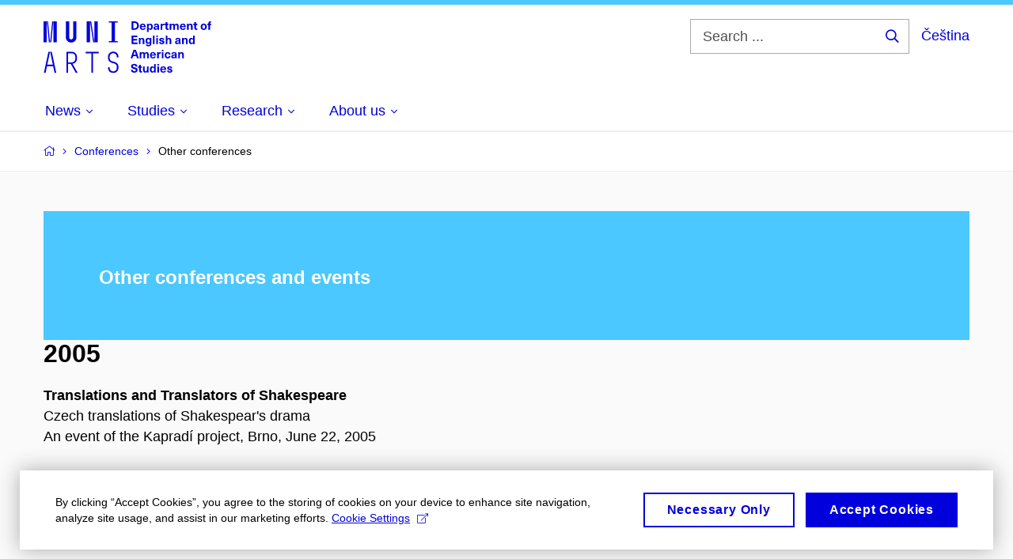

--- FILE ---
content_type: text/html; charset=utf-8
request_url: https://english.phil.muni.cz/konference/ostatni-konference
body_size: 14943
content:


<!doctype html>
<!--[if lte IE 9]>    <html lang="en" class="old-browser no-js no-touch"> <![endif]-->
<!--[if IE 9 ]>    <html lang="en" class="ie9 no-js no-touch"> <![endif]-->
<!--[if (gt IE 9)|!(IE)]><!-->
<html class="no-js" lang="en">
<!--<![endif]-->
<head>
    

<meta charset="utf-8" />
<meta name="viewport" content="width=device-width, initial-scale=1.0">

    <meta name="robots" content="index, follow">

<title>Other conferences | Department of English and American Studies</title>

<meta name="twitter:site" content="@muni_cz">
<meta name="twitter:card" content="summary">

    <meta name="author" content="Masaryk University" />
    <meta name="twitter:title" content="Other conferences and events | Department of English and American Studies" />
    <meta property="og:title" content="Other conferences and events | Department of English and American Studies" />
    <meta property="og:image" content="https://cdn.muni.cz/media/3124870/logo_socialni_site.png?upscale=false&width=1200" />
    <meta name="twitter:image" content="https://cdn.muni.cz/media/3124870/logo_socialni_site.png?upscale=false&width=1200" />
    <meta property="og:url" content="https://english.phil.muni.cz/konference/ostatni-konference" />
    <meta property="og:site_name" content="Department of English and American Studies" />


            <link rel="stylesheet" type="text/css" href="https://cdn.muni.cz/css/MuniWeb/MuniWeb_FF/style.2ff5ce31b369474c41da.css" />
<script type="text/javascript" nonce="316864d7-dea7-45fd-a220-88c9fd449f49">/*! For license information please see muniweb-critical.f2b8e652ef8f9f2a5db3.js.LICENSE.txt */
!function(){function e(n){return e="function"==typeof Symbol&&"symbol"==typeof Symbol.iterator?function(e){return typeof e}:function(e){return e&&"function"==typeof Symbol&&e.constructor===Symbol&&e!==Symbol.prototype?"symbol":typeof e},e(n)}!function(n,t){function o(n,t){return e(n)===t}function i(){return"function"!=typeof t.createElement?t.createElement(arguments[0]):u?t.createElementNS.call(t,"http://www.w3.org/2000/svg",arguments[0]):t.createElement.apply(t,arguments)}function a(){var e=t.body;return e||((e=i(u?"svg":"body")).fake=!0),e}var s=[],c=[],r={_version:"3.3.1",_config:{classPrefix:"",enableClasses:!0,enableJSClass:!0,usePrefixes:!0},_q:[],on:function(e,n){var t=this;setTimeout((function(){n(t[e])}),0)},addTest:function(e,n,t){c.push({name:e,fn:n,options:t})},addAsyncTest:function(e){c.push({name:null,fn:e})}},l=function(){};l.prototype=r,l=new l;var d=t.documentElement,u="svg"===d.nodeName.toLowerCase(),f=r._config.usePrefixes?" -webkit- -moz- -o- -ms- ".split(" "):["",""];r._prefixes=f;var m=r.testStyles=function(e,n,o,s){var c,r,l,u,f="modernizr",m=i("div"),p=a();if(parseInt(o,10))for(;o--;)(l=i("div")).id=s?s[o]:f+(o+1),m.appendChild(l);return(c=i("style")).type="text/css",c.id="s"+f,(p.fake?p:m).appendChild(c),p.appendChild(m),c.styleSheet?c.styleSheet.cssText=e:c.appendChild(t.createTextNode(e)),m.id=f,p.fake&&(p.style.background="",p.style.overflow="hidden",u=d.style.overflow,d.style.overflow="hidden",d.appendChild(p)),r=n(m,e),p.fake?(p.parentNode.removeChild(p),d.style.overflow=u,d.offsetHeight):m.parentNode.removeChild(m),!!r};l.addTest("touch",(function(){var e;if("ontouchstart"in n||n.DocumentTouch&&t instanceof DocumentTouch)e=!0;else{var o=["@media (",f.join("touch-enabled),("),"heartz",")","{#modernizr{top:9px;position:absolute}}"].join("");m(o,(function(n){e=9===n.offsetTop}))}return e})),function(){var e,n,t,i,a,r;for(var d in c)if(c.hasOwnProperty(d)){if(e=[],(n=c[d]).name&&(e.push(n.name.toLowerCase()),n.options&&n.options.aliases&&n.options.aliases.length))for(t=0;t<n.options.aliases.length;t++)e.push(n.options.aliases[t].toLowerCase());for(i=o(n.fn,"function")?n.fn():n.fn,a=0;a<e.length;a++)1===(r=e[a].split(".")).length?l[r[0]]=i:(!l[r[0]]||l[r[0]]instanceof Boolean||(l[r[0]]=new Boolean(l[r[0]])),l[r[0]][r[1]]=i),s.push((i?"":"no-")+r.join("-"))}}(),function(e){var n=d.className,t=l._config.classPrefix||"";if(u&&(n=n.baseVal),l._config.enableJSClass){var o=new RegExp("(^|\\s)"+t+"no-js(\\s|$)");n=n.replace(o,"$1"+t+"js$2")}l._config.enableClasses&&(n+=" "+t+e.join(" "+t),u?d.className.baseVal=n:d.className=n)}(s),delete r.addTest,delete r.addAsyncTest;for(var p=0;p<l._q.length;p++)l._q[p]();n.Modernizr=l}(window,document),(navigator.maxTouchPoints>0||navigator.msMaxTouchPoints>0)&&(document.documentElement.className=document.documentElement.className.replace("no-touch","touch"))}(),function(e){e.oneTimeEvent=function(e,n,t){(t=t||document).addEventListener(e,(function t(o){return document.removeEventListener(e,t),n(o)}),!1)},e.isDocumentReady=!1,document.addEventListener("DocumentReady",(function(){e.isDocumentReady=!0})),e.elementReady=function(n,t){e.isDocumentReady?e.oneTimeEvent("ElementsReady."+n,t):e.oneTimeEvent("DocumentReady",t)},e.elementsReady=function(e,n){var t=function(o){e(o),!1!==n&&document.removeEventListener("ElementsReady",t)};document.addEventListener("ElementsReady",t,!1)},e.documentReady=function(e){document.addEventListener("DocumentReady",e,!1)};var n={};e.dictionary=function(e,t){if(null==t)return n[e];n[e]=t};var t={};e.items=function(e,n){if(null==n)return t[e];t[e]=n}}(window.Page=window.Page||{}),window.addEventListener("mc-consent",(function(e){e.detail.includes("mc-analytics")&&window.clarity&&window.clarity("consent")}));</script>

<script nonce="316864d7-dea7-45fd-a220-88c9fd449f49">window.dataLayer = window.dataLayer || [];function gtag() { dataLayer.push(arguments); }gtag('consent', 'default', {'analytics_storage': 'denied','ad_user_data': 'denied','ad_personalization': 'denied','ad_storage': 'denied',});</script>        <script nonce="316864d7-dea7-45fd-a220-88c9fd449f49" type="text/javascript" async src="https://www.googletagmanager.com/gtag/js?id=G-67DZ5EZRD4"></script>
        <script nonce="316864d7-dea7-45fd-a220-88c9fd449f49" type="text/javascript">
            gtag('js', new Date());

            

            gtag('set', { 'send_page_view': true });

            gtag('config', 'G-67DZ5EZRD4', {
                'cookie_domain': 'english.phil.muni.cz',
                'anonymize_ip': true
            });
        </script>
    

<script nonce="316864d7-dea7-45fd-a220-88c9fd449f49" type="text/javascript" class="mc-analytics">
    var _paq = window._paq = window._paq || [];
    
        _paq.push(['disableCookies']);
        _paq.push(['trackPageView']);
    (function() {
    var u="//analytics-test.ics.muni.cz:3500";
    _paq.push(['setTrackerUrl', u+'matomo.php']);
    _paq.push(['setSiteId', '594']);
    var d=document, g=d.createElement('script'), s=d.getElementsByTagName('script')[0];
    g.type='text/javascript'; g.async=true; g.src=u+'matomo.js'; s.parentNode.insertBefore(g,s);
    })();
</script>




<link rel="shortcut icon" type="image/x-icon" href="https://cdn.muni.cz/Css/_Shared/Favicons/210000.ico" />









    
</head>

<body>
            <p class="menu-accessibility">
            <a title="Go to main content (shortcut: Alt + 2)" accesskey="2" href="#main">
                Go to main content
            </a>
            <span class="hide">|</span>
            <a href="#menu-main">Go to main menu</a>
                <span class="hide">|</span>
                <a href="#form-search">Go to search</a>
        </p>

    
    


            <header class="header">
                <div class="header__wrap">
                    <div class="row-main">
                            <p class="header__logo" role="banner">
                                        <a href="/" title="Homepage site">
<svg width="212" height="68" viewBox="0 0 212 68"><path fill="#0000dc" d="M-0.06,3l0,26.6l4.14,0l0,-26.6zm4.29,0l2.59,26.6l1.4,0l-2.58,-26.6zm6.73,0l-2.58,26.6l1.4,0l2.59,-26.6zm1.56,0l0,26.6l4.18,0l0,-26.6zm15.69,0l0,20.48c0,3.57,3.23,6.35,6.69,6.35c3.46,0,6.69,-2.78,6.69,-6.35l0,-20.48l-4.18,0l0,20.33c0,1.44,-1.29,2.47,-2.51,2.47c-1.22,0,-2.51,-1.03,-2.51,-2.47l0,-20.33zm26.26,0l0,26.6l4.18,0l0,-26.6zm4.33,0l3.95,26.6l1.45,0l-3.95,-26.6zm5.55,0l0,26.6l4.18,0l0,-26.6zm18.05,25.12l0,1.48l11.36,0l0,-1.48l-3.61,0l0,-23.64l3.61,0l0,-1.48l-11.36,0l0,1.48l3.57,0l0,23.64z"></path><path fill="#0000dc" d="M6.21,41.5l-5.74,26.6l2.13,0l1.79,-8.4l7.75,0l1.82,8.4l2.13,0l-5.66,-26.6l-2.05,0l3.42,16.3l-7.07,0l3.49,-16.3zm22.72,0l0,26.6l2.06,0l0,-11.25l3.45,0l6.31,11.25l2.36,0l-6.5,-11.48c3.12,-0.26,5.59,-2.88,5.59,-6.11l0,-2.66c0,-3.46,-2.89,-6.35,-6.35,-6.35zm6.73,13.41l-4.67,0l0,-11.51l4.67,0c2.43,0,4.52,1.98,4.52,4.48l0,2.4c0,2.73,-1.97,4.63,-4.52,4.63zm24.81,-11.51l0,24.7l2.06,0l0,-24.7l7.1,0l0,-1.9l-16.26,0l0,1.9zm27.63,24.93c3.65,0,6.57,-2.59,6.57,-6.35l0,-1.63c0,-4.33,-3.64,-5.82,-6.15,-6.39c-2.32,-0.53,-4.94,-1.4,-4.94,-4.52l0,-1.78c0,-2.47,2.13,-4.41,4.52,-4.41c2.36,0,4.52,1.94,4.52,4.41l0,0.95l2.05,0l0,-0.99c0,-3.65,-2.92,-6.35,-6.57,-6.35c-3.65,0,-6.57,2.7,-6.57,6.35l0,1.82c0,4.45,3.76,5.85,6.08,6.39c2.43,0.53,5.01,1.4,5.01,4.56l0,1.55c0,2.47,-2.13,4.41,-4.48,4.41c-2.4,0,-4.56,-1.94,-4.56,-4.41l0,-0.87l-2.05,0l0,0.91c0,3.76,2.92,6.35,6.57,6.35z"></path><path fill="#0000dc" d="M111.23,3.01l0,10.68l3.55,0c3.63,0,5.67,-1.92,5.67,-5.34c0,-3.42,-2.04,-5.34,-5.67,-5.34zm2.19,1.89l1.33,0c2.3,0,3.42,1.14,3.42,3.45c0,2.31,-1.12,3.45,-3.42,3.45l-1.33,0zm12,7.54c-0.9,0,-1.66,-0.55,-1.72,-2.13l5.47,0c0,-0.84,-0.08,-1.42,-0.24,-1.95c-0.48,-1.54,-1.77,-2.53,-3.52,-2.53c-2.39,0,-3.78,1.74,-3.78,3.99c0,2.43,1.39,4.11,3.79,4.11c2.03,0,3.35,-1.16,3.64,-2.55l-2.14,0c-0.1,0.61,-0.66,1.06,-1.5,1.06zm-0.01,-5.13c0.84,0,1.53,0.53,1.66,1.68l-3.33,0c0.17,-1.15,0.81,-1.68,1.67,-1.68zm9.56,-1.44c-0.88,0,-1.72,0.42,-2.19,1.2l-0.03,0l0,-1l-2.03,0l0,10.39l2.09,0l0,-3.69l0.03,0c0.47,0.72,1.29,1.11,2.16,1.11c1.91,0,3.14,-1.57,3.14,-4c0,-2.43,-1.25,-4.01,-3.17,-4.01zm-0.67,1.61c1.01,0,1.65,0.94,1.65,2.4c0,1.45,-0.64,2.4,-1.65,2.4c-0.95,0,-1.59,-0.89,-1.59,-2.4c0,-1.52,0.64,-2.4,1.59,-2.4zm8.37,-1.65c-2.17,0,-3.23,1.17,-3.3,2.62l2.04,0c0.03,-0.72,0.48,-1.15,1.26,-1.15c0.74,0,1.24,0.39,1.24,1.35l0,0.27c-0.47,0.03,-1.33,0.12,-1.9,0.21c-2.21,0.34,-2.96,1.18,-2.96,2.43c0,1.32,0.98,2.31,2.6,2.31c1.05,0,1.9,-0.39,2.48,-1.2l0.03,0c0,0.37,0.03,0.7,0.1,1.02l1.89,0c-0.14,-0.51,-0.21,-1.13,-0.21,-2.09l0,-2.76c0,-1.99,-1.11,-3.01,-3.27,-3.01zm1.24,4.65c0,0.69,-0.07,1.09,-0.43,1.45c-0.3,0.3,-0.76,0.44,-1.2,0.44c-0.74,0,-1.12,-0.39,-1.12,-0.96c0,-0.62,0.35,-0.9,1.22,-1.05c0.45,-0.08,1.09,-0.14,1.53,-0.17zm8.03,-4.53c-0.9,0,-1.57,0.37,-2.08,1.2l-0.03,0l0,-1.08l-1.94,0l0,7.62l2.1,0l0,-3.6c0,-1.5,0.69,-2.31,1.98,-2.31c0.21,0,0.42,0.03,0.66,0.07l0,-1.81c-0.21,-0.06,-0.48,-0.09,-0.69,-0.09zm5.43,6.16c-0.72,0,-0.99,-0.33,-0.99,-1.17l0,-3.31l1.46,0l0,-1.56l-1.46,0l0,-1.98l-2.1,0l0,1.98l-1.23,0l0,1.56l1.23,0l0,3.69c0,1.77,0.77,2.47,2.52,2.47c0.36,0,0.83,-0.06,1.11,-0.15l0,-1.6c-0.13,0.04,-0.35,0.07,-0.54,0.07zm10.76,-6.22c-1.18,0,-1.87,0.49,-2.44,1.3c-0.41,-0.85,-1.19,-1.3,-2.26,-1.3c-0.92,0,-1.56,0.33,-2.12,1.05l-0.03,0l0,-0.87l-1.97,0l0,7.62l2.1,0l0,-3.92c0,-1.42,0.47,-2.23,1.39,-2.23c0.78,0,1.2,0.57,1.2,1.54l0,4.61l2.1,0l0,-3.92c0,-1.44,0.49,-2.23,1.4,-2.23c0.73,0,1.19,0.52,1.19,1.68l0,4.47l2.1,0l0,-4.68c0,-2.07,-1.03,-3.12,-2.66,-3.12zm7.93,6.55c-0.9,0,-1.66,-0.55,-1.72,-2.13l5.47,0c0,-0.84,-0.07,-1.42,-0.24,-1.95c-0.48,-1.54,-1.77,-2.53,-3.52,-2.53c-2.39,0,-3.78,1.74,-3.78,3.99c0,2.43,1.39,4.11,3.79,4.11c2.03,0,3.35,-1.16,3.65,-2.55l-2.15,0c-0.1,0.61,-0.66,1.06,-1.5,1.06zm-0.01,-5.13c0.84,0,1.53,0.53,1.66,1.68l-3.33,0c0.17,-1.15,0.81,-1.68,1.67,-1.68zm9.54,-1.42c-0.98,0,-1.75,0.46,-2.24,1.14l-0.03,0l0,-0.96l-1.96,0l0,7.62l2.1,0l0,-4.08c0,-1.38,0.63,-2.07,1.5,-2.07c0.82,0,1.33,0.52,1.33,1.68l0,4.47l2.1,0l0,-4.68c0,-2.07,-1.09,-3.12,-2.8,-3.12zm8.1,6.22c-0.72,0,-1,-0.33,-1,-1.17l0,-3.31l1.46,0l0,-1.56l-1.46,0l0,-1.98l-2.1,0l0,1.98l-1.22,0l0,1.56l1.22,0l0,3.69c0,1.77,0.77,2.47,2.53,2.47c0.35,0,0.82,-0.06,1.1,-0.15l0,-1.6c-0.13,0.04,-0.34,0.07,-0.53,0.07zm8.78,-6.28c-2.38,0,-3.9,1.57,-3.9,4.05c0,2.47,1.52,4.05,3.9,4.05c2.39,0,3.9,-1.58,3.9,-4.05c0,-2.48,-1.51,-4.05,-3.9,-4.05zm0,1.62c1.04,0,1.7,0.94,1.7,2.43c0,1.48,-0.66,2.43,-1.7,2.43c-1.03,0,-1.69,-0.95,-1.69,-2.43c0,-1.49,0.66,-2.43,1.69,-2.43zm9.02,-3c0.13,0,0.28,0.01,0.37,0.04l0,-1.48c-0.25,-0.06,-0.67,-0.12,-1.03,-0.12c-1.64,0,-2.52,0.82,-2.52,2.49l0,0.69l-1.26,0l0,1.56l1.26,0l0,6.06l2.07,0l0,-6.06l1.44,0l0,-1.56l-1.44,0l0,-0.44c0,-0.87,0.37,-1.18,1.11,-1.18z"></path><path fill="#0000dc" d="M118.61,22.9l0,-1.89l-7.38,0l0,10.68l7.52,0l0,-1.89l-5.31,0l0,-2.61l4.83,0l0,-1.88l-4.83,0l0,-2.41zm6.02,0.99c-0.98,0,-1.74,0.46,-2.24,1.14l-0.03,0l0,-0.96l-1.97,0l0,7.62l2.11,0l0,-4.08c0,-1.38,0.63,-2.07,1.5,-2.07c0.82,0,1.33,0.52,1.33,1.68l0,4.47l2.1,0l0,-4.68c0,-2.07,-1.1,-3.12,-2.8,-3.12zm7.42,-0.03c-1.92,0,-3.15,1.5,-3.15,3.87c0,2.37,1.22,3.87,3.12,3.87c0.92,0,1.56,-0.35,2.13,-1.14l0.03,0l0,0.67c0,1.49,-0.59,1.97,-1.53,1.97c-0.8,0,-1.27,-0.35,-1.32,-0.93l-2.1,0c0.12,1.5,1.27,2.43,3.37,2.43c2.19,0,3.62,-1.08,3.62,-3.39l0,-7.14l-1.98,0l0,1.02l-0.03,0c-0.58,-0.87,-1.23,-1.23,-2.16,-1.23zm0.57,1.72c0.99,0,1.62,0.86,1.62,2.15c0,1.29,-0.63,2.14,-1.62,2.14c-0.93,0,-1.53,-0.82,-1.53,-2.14c0,-1.32,0.6,-2.15,1.53,-2.15zm7.74,6.11l0,-10.68l-2.1,0l0,10.68zm4.14,-8.88l0,-1.8l-2.1,0l0,1.8zm0,8.88l0,-7.62l-2.1,0l0,7.62zm4.87,-7.86c-1.89,0,-3.15,0.97,-3.15,2.34c0,1.77,1.37,2.07,2.64,2.4c1.19,0.31,1.76,0.45,1.76,1.11c0,0.45,-0.38,0.73,-1.11,0.73c-0.87,0,-1.34,-0.43,-1.34,-1.2l-2.13,0c0,1.85,1.31,2.72,3.42,2.72c2.07,0,3.36,-0.96,3.36,-2.39c0,-1.86,-1.5,-2.2,-2.86,-2.56c-1.16,-0.3,-1.64,-0.44,-1.64,-0.98c0,-0.43,0.36,-0.7,1.04,-0.7c0.75,0,1.2,0.33,1.2,1.11l2.01,0c0,-1.7,-1.2,-2.58,-3.2,-2.58zm7.13,1.08l0,-3.9l-2.1,0l0,10.68l2.1,0l0,-4.08c0,-1.4,0.63,-2.07,1.5,-2.07c0.82,0,1.34,0.52,1.34,1.68l0,4.47l2.1,0l0,-4.68c0,-2.07,-1.1,-3.12,-2.81,-3.12c-0.81,0,-1.56,0.33,-2.1,1.02zm13.33,-1.08c-2.17,0,-3.22,1.17,-3.3,2.62l2.04,0c0.03,-0.72,0.48,-1.15,1.26,-1.15c0.74,0,1.25,0.39,1.25,1.35l0,0.27c-0.48,0.03,-1.34,0.12,-1.91,0.21c-2.2,0.34,-2.95,1.18,-2.95,2.43c0,1.32,0.97,2.31,2.59,2.31c1.05,0,1.91,-0.39,2.48,-1.2l0.03,0c0,0.37,0.03,0.7,0.1,1.02l1.89,0c-0.13,-0.51,-0.21,-1.13,-0.21,-2.09l0,-2.76c0,-1.99,-1.11,-3.01,-3.27,-3.01zm1.25,4.65c0,0.69,-0.08,1.09,-0.44,1.45c-0.3,0.3,-0.76,0.44,-1.2,0.44c-0.73,0,-1.12,-0.39,-1.12,-0.96c0,-0.62,0.36,-0.9,1.23,-1.05c0.45,-0.08,1.08,-0.14,1.53,-0.17zm8.2,-4.59c-0.97,0,-1.74,0.46,-2.23,1.14l-0.03,0l0,-0.96l-1.96,0l0,7.62l2.1,0l0,-4.08c0,-1.38,0.62,-2.07,1.5,-2.07c0.82,0,1.33,0.52,1.33,1.68l0,4.47l2.1,0l0,-4.68c0,-2.07,-1.09,-3.12,-2.81,-3.12zm11.7,7.8l0,-10.68l-2.1,0l0,3.97l-0.03,0c-0.46,-0.72,-1.29,-1.1,-2.16,-1.1c-1.9,0,-3.13,1.57,-3.13,4c0,2.43,1.25,4,3.16,4c0.89,0,1.73,-0.42,2.19,-1.2l0.03,0l0,1.01zm-3.58,-6.21c0.94,0,1.59,0.88,1.59,2.4c0,1.51,-0.65,2.4,-1.59,2.4c-1,0,-1.65,-0.95,-1.65,-2.4c0,-1.46,0.65,-2.4,1.65,-2.4z"></path><path fill="#0000dc" d="M117.29,47.08l0.82,2.61l2.31,0l-3.7,-10.68l-2.97,0l-3.7,10.68l2.31,0l0.83,-2.61zm-0.6,-1.89l-2.89,0l0.22,-0.71c0.43,-1.38,0.84,-2.78,1.2,-4.17l0.03,0c0.36,1.39,0.78,2.79,1.22,4.17zm13.62,-3.3c-1.17,0,-1.86,0.49,-2.43,1.31c-0.42,-0.86,-1.2,-1.31,-2.27,-1.31c-0.91,0,-1.56,0.33,-2.11,1.05l-0.03,0l0,-0.87l-1.98,0l0,7.62l2.1,0l0,-3.92c0,-1.42,0.48,-2.23,1.39,-2.23c0.79,0,1.21,0.57,1.21,1.55l0,4.6l2.09,0l0,-3.92c0,-1.43,0.5,-2.23,1.4,-2.23c0.73,0,1.2,0.52,1.2,1.68l0,4.47l2.1,0l0,-4.68c0,-2.07,-1.04,-3.12,-2.67,-3.12zm7.94,6.56c-0.91,0,-1.67,-0.56,-1.73,-2.14l5.48,0c0,-0.84,-0.08,-1.42,-0.24,-1.95c-0.48,-1.54,-1.77,-2.53,-3.53,-2.53c-2.39,0,-3.78,1.74,-3.78,3.99c0,2.43,1.39,4.11,3.8,4.11c2.02,0,3.34,-1.16,3.64,-2.55l-2.14,0c-0.11,0.61,-0.66,1.07,-1.5,1.07zm-0.02,-5.14c0.84,0,1.53,0.53,1.67,1.68l-3.34,0c0.17,-1.15,0.82,-1.68,1.67,-1.68zm9.36,-1.36c-0.9,0,-1.57,0.37,-2.08,1.2l-0.03,0l0,-1.08l-1.94,0l0,7.62l2.1,0l0,-3.6c0,-1.5,0.69,-2.31,1.98,-2.31c0.21,0,0.42,0.03,0.66,0.07l0,-1.81c-0.21,-0.06,-0.48,-0.09,-0.69,-0.09zm3.93,-1.14l0,-1.8l-2.1,0l0,1.8zm0,8.88l0,-7.62l-2.1,0l0,7.62zm5.39,-7.86c-2.33,0,-3.85,1.59,-3.85,4.05c0,2.46,1.52,4.05,3.85,4.05c2.05,0,3.43,-1.29,3.59,-3.23l-2.2,0c-0.06,1,-0.6,1.61,-1.41,1.61c-1.02,0,-1.64,-0.93,-1.64,-2.43c0,-1.5,0.62,-2.43,1.64,-2.43c0.81,0,1.35,0.55,1.42,1.46l2.19,0c-0.16,-1.79,-1.54,-3.08,-3.59,-3.08zm8.06,0c-2.17,0,-3.22,1.17,-3.29,2.62l2.04,0c0.03,-0.72,0.47,-1.15,1.25,-1.15c0.74,0,1.25,0.39,1.25,1.35l0,0.27c-0.48,0.03,-1.34,0.12,-1.91,0.21c-2.2,0.34,-2.95,1.18,-2.95,2.43c0,1.32,0.98,2.31,2.6,2.31c1.04,0,1.9,-0.39,2.47,-1.2l0.03,0c0,0.37,0.03,0.71,0.1,1.02l1.89,0c-0.13,-0.51,-0.2,-1.13,-0.2,-2.09l0,-2.76c0,-1.99,-1.12,-3.01,-3.28,-3.01zm1.25,4.65c0,0.69,-0.07,1.09,-0.44,1.45c-0.3,0.3,-0.76,0.44,-1.19,0.44c-0.74,0,-1.13,-0.39,-1.13,-0.96c0,-0.62,0.36,-0.9,1.23,-1.05c0.45,-0.08,1.08,-0.14,1.53,-0.16zm8.21,-4.59c-0.98,0,-1.74,0.46,-2.24,1.14l-0.03,0l0,-0.96l-1.96,0l0,7.62l2.1,0l0,-4.08c0,-1.38,0.63,-2.07,1.5,-2.07c0.82,0,1.33,0.52,1.33,1.68l0,4.47l2.1,0l0,-4.68c0,-2.07,-1.09,-3.12,-2.8,-3.12z"></path><path fill="#0000dc" d="M114.52,56.77c-2.35,0,-3.95,1.29,-3.95,3.16c0,2.34,1.83,2.82,3.84,3.34c1.51,0.39,2.2,0.57,2.2,1.51c0,0.84,-0.72,1.36,-1.84,1.36c-1.36,0,-2.07,-0.67,-2.07,-1.96l-2.28,0c0,2.43,1.66,3.75,4.32,3.75c2.49,0,4.17,-1.35,4.17,-3.38c0,-2.32,-1.74,-2.85,-3.75,-3.34c-1.68,-0.42,-2.33,-0.69,-2.33,-1.51c0,-0.7,0.67,-1.18,1.64,-1.18c1.22,0,1.86,0.65,1.86,1.76l2.23,0c0,-2.3,-1.37,-3.51,-4.04,-3.51zm9.37,9.34c-0.72,0,-0.99,-0.33,-0.99,-1.17l0,-3.31l1.46,0l0,-1.56l-1.46,0l0,-1.98l-2.1,0l0,1.98l-1.23,0l0,1.56l1.23,0l0,3.69c0,1.77,0.76,2.48,2.52,2.48c0.36,0,0.82,-0.07,1.11,-0.16l0,-1.6c-0.13,0.04,-0.34,0.07,-0.54,0.07zm4.67,1.76c0.97,0,1.74,-0.46,2.23,-1.14l0.03,0l0,0.96l1.96,0l0,-7.62l-2.09,0l0,4.08c0,1.38,-0.63,2.07,-1.5,2.07c-0.83,0,-1.34,-0.53,-1.34,-1.68l0,-4.47l-2.1,0l0,4.68c0,2.07,1.1,3.12,2.81,3.12zm13.19,-0.18l0,-10.68l-2.09,0l0,3.97l-0.03,0c-0.47,-0.71,-1.29,-1.1,-2.16,-1.1c-1.91,0,-3.14,1.57,-3.14,4c0,2.43,1.25,4,3.17,4c0.88,0,1.72,-0.41,2.19,-1.19l0.03,0l0,1zm-3.58,-6.21c0.95,0,1.59,0.88,1.59,2.4c0,1.51,-0.64,2.4,-1.59,2.4c-1,0,-1.65,-0.95,-1.65,-2.4c0,-1.46,0.65,-2.4,1.65,-2.4zm7.73,-2.67l0,-1.8l-2.1,0l0,1.8zm0,8.88l0,-7.62l-2.1,0l0,7.62zm5.33,-1.25c-0.9,0,-1.66,-0.55,-1.72,-2.13l5.47,0c0,-0.84,-0.07,-1.42,-0.23,-1.95c-0.49,-1.54,-1.78,-2.53,-3.53,-2.53c-2.39,0,-3.78,1.74,-3.78,3.99c0,2.43,1.39,4.11,3.79,4.11c2.03,0,3.35,-1.16,3.65,-2.55l-2.15,0c-0.1,0.62,-0.66,1.06,-1.5,1.06zm-0.01,-5.13c0.84,0,1.53,0.53,1.66,1.68l-3.33,0c0.17,-1.15,0.81,-1.68,1.67,-1.68zm8.2,-1.48c-1.89,0,-3.14,0.97,-3.14,2.34c0,1.77,1.36,2.07,2.63,2.4c1.19,0.31,1.76,0.45,1.76,1.11c0,0.45,-0.38,0.73,-1.11,0.73c-0.87,0,-1.34,-0.43,-1.34,-1.19l-2.13,0c0,1.84,1.31,2.71,3.42,2.71c2.07,0,3.37,-0.96,3.37,-2.38c0,-1.87,-1.5,-2.21,-2.87,-2.57c-1.16,-0.3,-1.63,-0.43,-1.63,-0.98c0,-0.43,0.35,-0.7,1.03,-0.7c0.75,0,1.2,0.33,1.2,1.11l2.01,0c0,-1.7,-1.2,-2.58,-3.2,-2.58z"></path><desc>Department of English and American Studies</desc></svg>        </a>

                            </p>

                    <div class="header__side">
                        

                            <form id="form-search" action="/search" class="header__search" role="search">
                                <fieldset>
                                    <p>
                                        <label for="search" class="header__search__label icon icon-search"><span class="vhide">Search ...</span></label>
                                        <span class="inp-fix inp-icon inp-icon--after">
                                            <input type="text" name="q" id="search" class="inp-text" placeholder="Search ..." data-hj-masked maxlength="200">
                                            <button type="submit" class="btn-icon icon icon-search">
                                                <span class="vhide">Search ...</span>
                                            </button>
                                        </span>
                                    </p>
                                </fieldset>
                            </form>
                        
    <div class="menu-lang">
        <p class="menu-lang__selected">
                <a href="https://anglistika.phil.muni.cz/konference/ostatni-konference"
                   rel="alternate"
                   hreflang="cs"
                   lang="cs"
                   class="menu-lang__selected__link">
                    Čeština
                </a>
        </p>
    </div>

                        
                        <!-- placeholder pro externí přihlášení (desktop) -->
                        <div class="user-menu-ext-std" style="display:none;"></div>                        


                        <nav class="menu-mobile" role="navigation">
                            <ul class="menu-mobile__list">
                                    <li class="menu-mobile__item">
                                        <a href="#" class="menu-mobile__link menu-mobile__link--search" aria-hidden="true">
                                            <span class="icon icon-search"></span>
                                        </a>
                                    </li>

                                
    <li class="menu-mobile__item">
            <div class="menu-lang">
                <p class="menu-lang__selected">
                        <a href="https://anglistika.phil.muni.cz/konference/ostatni-konference"
                           rel="alternate"
                           hreflang="cs"
                           lang="cs"
                           class="menu-mobile__link menu-mobile__link--lang">
                            CS
                        </a>
                </p>
            </div>
    </li>

                                
                                <li class="user-menu-ext-mobile" style="display:none;"></li>



                                    <li class="menu-mobile__item">
                                        <a href="#" class="menu-mobile__link menu-mobile__link--burger">
                                            <span class="menu-mobile__burger"><span></span></span>
                                        </a>
                                    </li>
                            </ul>
                        </nav>

                    </div>

                            <nav id="menu-main" class="menu-primary" role="navigation">
                                <div class="menu-primary__holder">
                                    <div class="menu-primary__wrap">

    <ul class="menu-primary__list">
                    <li class="menu-primary__item with-submenu">
                        <span class="menu-primary__links">
                            <a href="/news-and-events" class="menu-primary__link" >
 <span class="menu-primary__inner">News</span> 
                                    <span class="icon icon-angle-down"></span>
                            </a>
                                <a href="#" class="menu-primary__toggle icon icon-angle-down" aria-hidden="true"></a>
                        </span>
                            <div class="menu-submenu">
                                    <ul class="menu-submenu__list">
                    <li class="menu-submenu__item ">
                        <span class="">
                            <a href="/news-and-events/events" class="menu-submenu__link" >
Events
                            </a>
                        </span>
                    </li>
                    <li class="menu-submenu__item ">
                        <span class="">
                            <a href="/news-and-events/news" class="menu-submenu__link" >
All news
                            </a>
                        </span>
                    </li>
                    <li class="menu-submenu__item ">
                        <span class="">
                            <a href="/studies/nabidky-prace" class="menu-submenu__link" >
Noticeboard
                            </a>
                        </span>
                    </li>
                    <li class="menu-submenu__item ">
                        <span class="">
                            <a href="/department-conference-room-schedule" class="menu-submenu__link" >
DCR Schedule
                            </a>
                        </span>
                    </li>
                    <li class="menu-submenu__item ">
                        <span class="">
                            <a href="/department-self-access-centre-schedule" class="menu-submenu__link" >
SAC Schedule
                            </a>
                        </span>
                    </li>
    </ul>

                            </div>
                    </li>
                    <li class="menu-primary__item with-submenu">
                        <span class="menu-primary__links">
                            <a href="/studies" class="menu-primary__link" >
 <span class="menu-primary__inner">Studies</span> 
                                    <span class="icon icon-angle-down"></span>
                            </a>
                                <a href="#" class="menu-primary__toggle icon icon-angle-down" aria-hidden="true"></a>
                        </span>
                            <div class="menu-submenu header__menu__submenu--wide">
                                    <ul class="menu-submenu__list">
                    <li class="menu-submenu__item ">
                        <span class="">
                            <a href="/studies/bachelor-studies" class="menu-submenu__link" >
Bachelor's Studies
                            </a>
                        </span>
                    </li>
                    <li class="menu-submenu__item ">
                        <span class="">
                            <a href="/studies/master-studies" class="menu-submenu__link" >
Master's Studies
                            </a>
                        </span>
                    </li>
                    <li class="menu-submenu__item ">
                        <span class="">
                            <a href="/studies/doktorske-studium" class="menu-submenu__link" >
Doctoral Studies
                            </a>
                        </span>
                    </li>
                    <li class="menu-submenu__item ">
                        <span class="">
                            <a href="/studies/informace-ke-studiu" class="menu-submenu__link" >
Information for Students
                            </a>
                        </span>
                    </li>
                    <li class="menu-submenu__item ">
                        <span class="">
                            <a href="/studies/uznavani-jazykovych-zkousek" class="menu-submenu__link" >
Language Exam Grading/Recognizing
                            </a>
                        </span>
                    </li>
                    <li class="menu-submenu__item ">
                        <span class="">
                            <a href="/studies/information-for-foreign-students" class="menu-submenu__link" >
Info for Foreign Students
                            </a>
                        </span>
                    </li>
                    <li class="menu-submenu__item ">
                        <span class="">
                            <a href="/studies/vymenne-studijni-pobyty" class="menu-submenu__link" >
International Exchanges
                            </a>
                        </span>
                    </li>
                    <li class="menu-submenu__item ">
                        <span class="">
                            <a href="/studies/intensive-courses" class="menu-submenu__link" >
Intensive courses
                            </a>
                        </span>
                    </li>
    </ul>

                            </div>
                    </li>
                    <li class="menu-primary__item with-submenu">
                        <span class="menu-primary__links">
                            <a href="/research" class="menu-primary__link" >
 <span class="menu-primary__inner">Research</span> 
                                    <span class="icon icon-angle-down"></span>
                            </a>
                                <a href="#" class="menu-primary__toggle icon icon-angle-down" aria-hidden="true"></a>
                        </span>
                            <div class="menu-submenu">
                                    <ul class="menu-submenu__list">
                    <li class="menu-submenu__item ">
                        <span class="">
                            <a href="/research/projects" class="menu-submenu__link" >
Projects
                            </a>
                        </span>
                    </li>
                    <li class="menu-submenu__item ">
                        <span class="">
                            <a href="/research/publications" class="menu-submenu__link" >
Publications
                            </a>
                        </span>
                    </li>
                    <li class="menu-submenu__item ">
                        <span class="">
                            <a href="/research/journals" class="menu-submenu__link" >
Journals
                            </a>
                        </span>
                    </li>
                    <li class="menu-submenu__item ">
                        <span class="">
                            <a href="/konference" class="menu-submenu__link is-active" >
Conferences
                            </a>
                        </span>
                    </li>
                    <li class="menu-submenu__item ">
                        <span class="">
                            <a href="https://csas.phil.muni.cz/en" class="menu-submenu__link"  target="_blank" rel="noopener">
The Center for North American Studies
                            </a>
                        </span>
                    </li>
                    <li class="menu-submenu__item ">
                        <span class="">
                            <a href="https://anglistika.phil.muni.cz/canadian" class="menu-submenu__link"  target="_blank" rel="noopener">
The Canadian Studies Centre
                            </a>
                        </span>
                    </li>
                    <li class="menu-submenu__item ">
                        <span class="">
                            <a href="/research/elektronicke-zdroje" class="menu-submenu__link" >
Digital Resources
                            </a>
                        </span>
                    </li>
                    <li class="menu-submenu__item ">
                        <span class="">
                            <a href="https://www.phil.muni.cz/kapradi/" class="menu-submenu__link"  target="_blank" rel="noopener">
Kapradí
                            </a>
                        </span>
                    </li>
                    <li class="menu-submenu__item ">
                        <span class="">
                            <a href="https://anglistika.phil.muni.cz/covid-humor" class="menu-submenu__link"  target="_blank" rel="noopener">
Corona Humour
                            </a>
                        </span>
                    </li>
    </ul>

                            </div>
                    </li>
                    <li class="menu-primary__item with-submenu">
                        <span class="menu-primary__links">
                            <a href="/about-us" class="menu-primary__link" >
 <span class="menu-primary__inner">About us</span> 
                                    <span class="icon icon-angle-down"></span>
                            </a>
                                <a href="#" class="menu-primary__toggle icon icon-angle-down" aria-hidden="true"></a>
                        </span>
                            <div class="menu-submenu">
                                    <ul class="menu-submenu__list">
                    <li class="menu-submenu__item ">
                        <span class="">
                            <a href="/about-us" class="menu-submenu__link" >
About the department
                            </a>
                        </span>
                    </li>
                    <li class="menu-submenu__item ">
                        <span class="">
                            <a href="/about-us/history" class="menu-submenu__link" >
History
                            </a>
                        </span>
                    </li>
                    <li class="menu-submenu__item ">
                        <span class="">
                            <a href="/about-us/people" class="menu-submenu__link" >
People
                            </a>
                        </span>
                    </li>
                    <li class="menu-submenu__item ">
                        <span class="">
                            <a href="/about-us/profiles" class="menu-submenu__link"  target="_blank" rel="noopener">
Faculty profiles
                            </a>
                        </span>
                    </li>
                    <li class="menu-submenu__item ">
                        <span class="">
                            <a href="/about-us/profily-doktorandu" class="menu-submenu__link" >
Doctoral Students’ Profiles
                            </a>
                        </span>
                    </li>
                    <li class="menu-submenu__item ">
                        <span class="">
                            <a href="/about-us/office-hours" class="menu-submenu__link" >
Office Hours
                            </a>
                        </span>
                    </li>
                    <li class="menu-submenu__item ">
                        <span class="">
                            <a href="/about-us/contacts" class="menu-submenu__link" >
Contacts
                            </a>
                        </span>
                    </li>
    </ul>

                            </div>
                    </li>
    </ul>






                                    </div>
                                   
                                        <a href="#" class="menu-primary__title">
                                            <span></span>
                                            &nbsp;
                                        </a>
                                    
                                    <div class="menu-primary__main-toggle" aria-hidden="true"></div>
                                </div>
                            </nav>
                    </div>
                </div>
                





            </header>


    <main id="main" class="main">


<nav class="menu-breadcrumb" role="navigation">
    <div class="row-main">
        <strong class="vhide">You are here:</strong>
        <ol class="menu-breadcrumb__list" vocab="http://schema.org/" typeof="BreadcrumbList">
            <li class="menu-breadcrumb__item menu-breadcrumb__item--home" property="itemListElement" typeof="ListItem">
                <a class="menu-breadcrumb__link" property="item" typeof="WebPage" href="/">
                    <span property="name">Home</span></a>
                <span class="icon icon-angle-right"></span>
                <meta property="position" content="1">
            </li>


                <li class="menu-breadcrumb__item" property="itemListElement" typeof="ListItem">
                            <a href="/konference" class="menu-breadcrumb__link" property="item" typeof="WebPage">
            <span property="name" category="">Conferences</span></a>

                            
                        <span class="icon icon-angle-right"></span>
                    <meta property="position" content="2">
                </li>
                <li class="menu-breadcrumb__item">
                             <span property="name">Other conferences</span>

                            
                    <meta content="3">
                </li>
        </ol>
    </div>
</nav>




        


            <div class="row-main ">
                        


        <div class="box-hero u-mt-0 u-mb-0 u-pt-0 u-pb-0 box-hero--transparent box-hero--background-img no-overlay ">




<div class="box-hero__content">
    <div class="box-hero__content-inner">
        
                        



        <div class=" u-mt-0 u-mb-0 u-pt-0 u-pb-0 white">

    <h4>Other conferences and events</h4>



        </div>








    </div>
</div>


     </div>





                        



        <div class="box-content u-mt-0 u-mb-0 u-pt-0 u-pb-0">

    <h3>2005</h3>
<p><strong>Translations and Translators of Shakespeare</strong><br />Czech translations of Shakespear's drama<br />An event of the Kapradí project, Brno, June 22, 2005<br /><br /><strong>Spojené státy americké a Evropa dnes. Co nás spojuje a co nás dělí?</strong><br />(The United States and Europe today.)<br />1st conference of master's and doctoral degree students of Masaryk University<br />Telč, April 29-30, 2005</p>
<h3>2006</h3>
<p><strong>1st Shakespearean anti-conference:</strong><br /><a href="http://www.phil.muni.cz/angl/conference/escshake/index.htm" title="Shakespeare 2006"><strong>"Who Is This Shakespeare Person Anyway? or Shakespeare—Fact or Fiction?"</strong></a><br />Brno, April 21st, 2006<br />(The historical web page contains photos and the full text of all papers.)</p>



        </div>

                        

<div class=" cb">
            <div class="image image--right size--m--2-12">
            

    <div class="image  u-mb-0">
                    <img src="https://cdn.muni.cz/media/3681933/shak_collab.jpg?mode=crop&amp;center=0.5,0.5&amp;rnd=133647862660000000&width=179"
                 srcset="https://cdn.muni.cz/media/3681933/shak_collab.jpg?mode=crop&amp;center=0.5,0.5&amp;rnd=133647862660000000&amp;width=146 146w,https://cdn.muni.cz/media/3681933/shak_collab.jpg?mode=crop&amp;center=0.5,0.5&amp;rnd=133647862660000000&amp;width=179 179w,https://cdn.muni.cz/media/3681933/shak_collab.jpg?mode=crop&amp;center=0.5,0.5&amp;rnd=133647862660000000&amp;width=450 450w,https://cdn.muni.cz/media/3681933/shak_collab.jpg?mode=crop&amp;center=0.5,0.5&amp;rnd=133647862660000000&amp;width=738 738w" sizes="(min-width:1240px) 179px,(min-width:1024px) calc((100vw - 30px) * 0.1667 - 20px),(min-width:768px) calc((100vw - 10px) * 1 - 20px),calc((100vw - 10px) * 1 - 20px)" alt="No description"  />

    </div>




        </div>

    
<p><strong><a href="https://www.phil.muni.cz/angl/conference/shakespeare2006/" title="Shakespeare: Conference page">Shakespeare and His Collaborators over the Centuries</a><br /></strong>International conference, Brno, 8–11 February, 2006<br />(The historical web page contains the programme, abstracts, and photographs from the event.)<br /><a rel="noopener" href="https://www.cambridgescholars.com/product/9781847189783" target="_blank" title="Book: Shakespeare and His Collaborators...">Book from the conference: <em>Shakespeare and His Collaborators over the Centuries</em></a><br />Pavel Drábek, Klára Kolinská, Mathew Nicholls (eds.). Cambridge Scholars Publishing, 2008.​</p>
    
</div>



                        



        <div class="box-content">

    <h3>2009</h3>
<p><strong>An international seminar on Early Modern Reception<br />of Shakespeare on the Continent in Context</strong><br />Masaryk University, Faculty of Arts<br />Brno, November 12–15, 2009</p>
<h3>2010</h3>
<p><strong>Living Between the Lines: Transgressive (Auto)Biography as Genre and Method</strong><br />Brno, October 28–30, 2010</p>
<p><a rel="noopener noreferrer" href="http://talc2010.muni.cz/" target="_blank" title="TALC_10"><strong>.TALC — 9th Teaching and Language Corpora Conference</strong></a><br />Brno, June 30 – July 3, 2010</p>
<h3>2012</h3>
<p><a href="/konference/ostatni-konference/col-2012" title="CoL 2012" data-udi="umb://document/c7b8d948bee9480c8971e923873b91f7"><strong>An International Symposium for Doctoral Students: A Culture of Language</strong></a><br />Brno, October 18–19, 2012</p>



        </div>

                        

<div class=" cb">
            <div class="image image--right size--m--5-12">
            

    <div class="image  u-mb-0">
                    <img src="https://cdn.muni.cz/media/3017098/cdss_brno.jpg?mode=crop&amp;center=0.5,0.5&amp;rnd=131565580450000000&width=476"
                 srcset="https://cdn.muni.cz/media/3017098/cdss_brno.jpg?mode=crop&amp;center=0.5,0.5&amp;rnd=131565580450000000&amp;width=395 395w,https://cdn.muni.cz/media/3017098/cdss_brno.jpg?mode=crop&amp;center=0.5,0.5&amp;rnd=131565580450000000&amp;width=476 476w,https://cdn.muni.cz/media/3017098/cdss_brno.jpg?mode=crop&amp;center=0.5,0.5&amp;rnd=131565580450000000&amp;width=738 738w" sizes="(min-width:1240px) 476px,(min-width:1024px) calc((100vw - 30px) * 0.4167 - 20px),(min-width:768px) calc((100vw - 10px) * 1 - 20px),calc((100vw - 10px) * 1 - 20px)" alt="No description"  />

    </div>




        </div>

    
<h3>2014</h3>
<p>A <a rel="noopener" href="https://www.facebook.com/differenceandsolidarity/" target="_blank" title="CDSS">Cultural Difference and Social Solidarity Network</a> Workshop:<br /><strong>Crossing Boundaries: Inclusion, Exclusion, Marginalization and the Hegemonic Making of Societies of Difference<br /></strong>13th September – 14th September 2014<br /><strong><a rel="noopener" href="/media/3017076/cdss_brno_workshop_cfp_final.pdf" target="_blank" title="CDSS_Brno_Workshop_CFP_FINAL.pdf" data-udi="umb://media/ef55ffa7ab2a4647bee49cffeaf54b17">Details</a></strong><br /><strong><a rel="noopener" href="/media/3017077/provisional_programme_brno_workshop.pdf" target="_blank" title="Provisional_Programme_Brno_Workshop.pdf" data-udi="umb://media/44907b0edc13427dae19dc435990b039">Workshop Programme</a></strong></p>
<h3>2015</h3>
<p>An International Symposium for Doctoral Students – A Culture of Language</p>
    
</div>



        </div>










    </main>


        <footer class="footer">





            <div class="row-main">

                    <div class="footer__links u-mt-50">
                        <div class="grid">
                                    <div class="grid__cell size--auto">
                                        <p>
                                            <a class="" href="https://www.phil.muni.cz/en"  target="_blank" rel="noopener">
                                                Faculty of Arts
                                            </a>
                                        </p>
                                    </div>
                                    <div class="grid__cell size--auto">
                                        <p>
                                            <a class="" href="https://is.muni.cz/?lang=en"  target="_blank" rel="noopener">
                                                IS
                                            </a>
                                        </p>
                                    </div>
                                    <div class="grid__cell size--auto">
                                        <p>
                                            <a class="" href="http://Inet.muni.cz" >
                                                Inet.muni.cz
                                            </a>
                                        </p>
                                    </div>
                                    <div class="grid__cell size--auto">
                                        <p>
                                            <a class="" href="https://cit.phil.muni.cz/"  target="_blank" rel="noopener">
                                                CIT
                                            </a>
                                        </p>
                                    </div>
                        </div>
                    </div>




                    <div class="footer__bottom">
                        <div class="footer__copyrights">
                                © 2026 <a href="https://www.muni.cz/en" target="_blank" rel="noopener">Masaryk University</a>
                                <br />
                            <span class="meta">
                                    <span class="meta__item"><a href="/system/web-admin">Web Admin</a></span>
                                                                    <span class="meta__item"><a href="#" class="mc-open-dialog">Cookies</a></span>
                            </span>
                        </div>

                            <div class="footer__share" style="margin: 0 0 2.1em;">
                                            <a class="footer__share-item icon icon-facebook" title="Facebook" href="https://www.facebook.com/phil.muni.cz/" target="_blank" rel="noopener">
                                                <span class="vhide">Facebook</span>
                                            </a>
                                            <a class="footer__share-item icon icon-twitter" title="Twitter" href="https://twitter.com/ffmuni" target="_blank" rel="noopener">
                                                <span class="vhide">Twitter</span>
                                            </a>
                                            <a class="footer__share-item icon icon-instagram" title="Instagram" href="https://www.instagram.com" target="_blank" rel="noopener">
                                                <span class="vhide">Instagram</span>
                                            </a>
                                                            </div>
                    </div>

                

            </div>
        </footer>

<div class="box-fixed-notice box-fixed-notice--old-browsers">
    <div class="row-main">
<form action="/konference/ostatni-konference" enctype="multipart/form-data" method="post">            <p class="box-fixed-notice__text">
                You are running an old browser version. We recommend updating your browser to its latest version.
            </p>
            <p class="box-fixed-notice__btn-wrap">
                    <a href="/system/old-browsers" class="btn btn-white btn-border btn-s">
                        <span>More info</span>
                    </a>
                <button type="submit" class="btn btn-white btn-border btn-s">
                    <span>Close</span>
                </button>
            </p>
<input name='ufprt' type='hidden' value='cW8P2ahztvsGdAPODK2g5wgAhK3RwUgV9/8O4KyioQdutCUQY/cZ4QkA1qbmVXvsbWV2DxSbyM2QldBehRnTb5AfpUq7bHGp4OfTMiYdLqCt/DVHkCMtf4enxodO8oTVQFEk0Ic6etTewLfskr72Y9xRuMBRZNxaDAAFXAM+utrNY4Sq' /></form>    </div>
</div>
    <script nonce="316864d7-dea7-45fd-a220-88c9fd449f49">
    !function(i,c){i.muniCookies=c;var s=document.createElement("script");s.src=c.scriptUrl+"main.js",document.head.appendChild(s)}(window,{
        scriptUrl: 'https://cdn.muni.cz/Scripts/libs/muni-cookies/',
        lang: 'en',
        
        key: 'c76bfe8f-3064-4af7-95d4-3ae30051a237'})
</script>
<script type="text/javascript" src="https://cdn.muni.cz/css/MuniWeb/_Shared/muniweb.bb1d162bd66f215c8ff7.js" nonce="316864d7-dea7-45fd-a220-88c9fd449f49"></script>



    <script nonce="316864d7-dea7-45fd-a220-88c9fd449f49">App.run({}); Page.run();</script>
    
</body>
</html>







